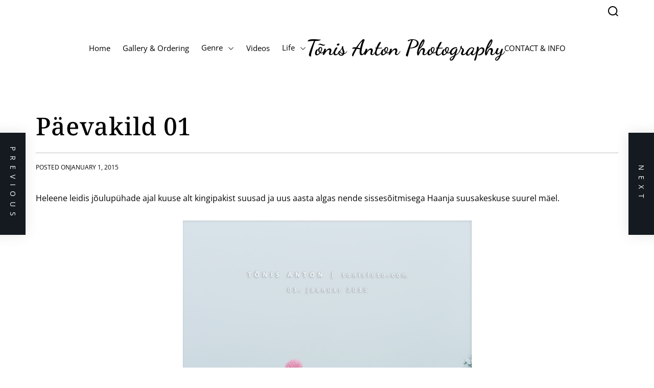

--- FILE ---
content_type: text/html; charset=UTF-8
request_url: https://blog.tonisfoto.com/2015/01/paevakild/
body_size: 15748
content:
<!doctype html>
<html lang="en-US">
<head>
    <meta charset="UTF-8">
    <meta name="viewport" content="width=device-width, initial-scale=1" />
    <link rel="profile" href="https://gmpg.org/xfn/11">

    <title>Päevakild 01 &#8211; Tõnis Anton Photography</title>
<meta name='robots' content='max-image-preview:large' />
<link rel='dns-prefetch' href='//platform-api.sharethis.com' />
<link rel='dns-prefetch' href='//netdna.bootstrapcdn.com' />
<link rel="alternate" type="application/rss+xml" title="Tõnis Anton Photography &raquo; Feed" href="https://blog.tonisfoto.com/feed/" />
<link rel="alternate" type="application/rss+xml" title="Tõnis Anton Photography &raquo; Comments Feed" href="https://blog.tonisfoto.com/comments/feed/" />
<link rel="alternate" title="oEmbed (JSON)" type="application/json+oembed" href="https://blog.tonisfoto.com/wp-json/oembed/1.0/embed?url=https%3A%2F%2Fblog.tonisfoto.com%2F2015%2F01%2Fpaevakild%2F" />
<link rel="alternate" title="oEmbed (XML)" type="text/xml+oembed" href="https://blog.tonisfoto.com/wp-json/oembed/1.0/embed?url=https%3A%2F%2Fblog.tonisfoto.com%2F2015%2F01%2Fpaevakild%2F&#038;format=xml" />
<style id='wp-img-auto-sizes-contain-inline-css'>
img:is([sizes=auto i],[sizes^="auto," i]){contain-intrinsic-size:3000px 1500px}
/*# sourceURL=wp-img-auto-sizes-contain-inline-css */
</style>
<style id='wp-emoji-styles-inline-css'>

	img.wp-smiley, img.emoji {
		display: inline !important;
		border: none !important;
		box-shadow: none !important;
		height: 1em !important;
		width: 1em !important;
		margin: 0 0.07em !important;
		vertical-align: -0.1em !important;
		background: none !important;
		padding: 0 !important;
	}
/*# sourceURL=wp-emoji-styles-inline-css */
</style>
<style id='wp-block-library-inline-css'>
:root{--wp-block-synced-color:#7a00df;--wp-block-synced-color--rgb:122,0,223;--wp-bound-block-color:var(--wp-block-synced-color);--wp-editor-canvas-background:#ddd;--wp-admin-theme-color:#007cba;--wp-admin-theme-color--rgb:0,124,186;--wp-admin-theme-color-darker-10:#006ba1;--wp-admin-theme-color-darker-10--rgb:0,107,160.5;--wp-admin-theme-color-darker-20:#005a87;--wp-admin-theme-color-darker-20--rgb:0,90,135;--wp-admin-border-width-focus:2px}@media (min-resolution:192dpi){:root{--wp-admin-border-width-focus:1.5px}}.wp-element-button{cursor:pointer}:root .has-very-light-gray-background-color{background-color:#eee}:root .has-very-dark-gray-background-color{background-color:#313131}:root .has-very-light-gray-color{color:#eee}:root .has-very-dark-gray-color{color:#313131}:root .has-vivid-green-cyan-to-vivid-cyan-blue-gradient-background{background:linear-gradient(135deg,#00d084,#0693e3)}:root .has-purple-crush-gradient-background{background:linear-gradient(135deg,#34e2e4,#4721fb 50%,#ab1dfe)}:root .has-hazy-dawn-gradient-background{background:linear-gradient(135deg,#faaca8,#dad0ec)}:root .has-subdued-olive-gradient-background{background:linear-gradient(135deg,#fafae1,#67a671)}:root .has-atomic-cream-gradient-background{background:linear-gradient(135deg,#fdd79a,#004a59)}:root .has-nightshade-gradient-background{background:linear-gradient(135deg,#330968,#31cdcf)}:root .has-midnight-gradient-background{background:linear-gradient(135deg,#020381,#2874fc)}:root{--wp--preset--font-size--normal:16px;--wp--preset--font-size--huge:42px}.has-regular-font-size{font-size:1em}.has-larger-font-size{font-size:2.625em}.has-normal-font-size{font-size:var(--wp--preset--font-size--normal)}.has-huge-font-size{font-size:var(--wp--preset--font-size--huge)}.has-text-align-center{text-align:center}.has-text-align-left{text-align:left}.has-text-align-right{text-align:right}.has-fit-text{white-space:nowrap!important}#end-resizable-editor-section{display:none}.aligncenter{clear:both}.items-justified-left{justify-content:flex-start}.items-justified-center{justify-content:center}.items-justified-right{justify-content:flex-end}.items-justified-space-between{justify-content:space-between}.screen-reader-text{border:0;clip-path:inset(50%);height:1px;margin:-1px;overflow:hidden;padding:0;position:absolute;width:1px;word-wrap:normal!important}.screen-reader-text:focus{background-color:#ddd;clip-path:none;color:#444;display:block;font-size:1em;height:auto;left:5px;line-height:normal;padding:15px 23px 14px;text-decoration:none;top:5px;width:auto;z-index:100000}html :where(.has-border-color){border-style:solid}html :where([style*=border-top-color]){border-top-style:solid}html :where([style*=border-right-color]){border-right-style:solid}html :where([style*=border-bottom-color]){border-bottom-style:solid}html :where([style*=border-left-color]){border-left-style:solid}html :where([style*=border-width]){border-style:solid}html :where([style*=border-top-width]){border-top-style:solid}html :where([style*=border-right-width]){border-right-style:solid}html :where([style*=border-bottom-width]){border-bottom-style:solid}html :where([style*=border-left-width]){border-left-style:solid}html :where(img[class*=wp-image-]){height:auto;max-width:100%}:where(figure){margin:0 0 1em}html :where(.is-position-sticky){--wp-admin--admin-bar--position-offset:var(--wp-admin--admin-bar--height,0px)}@media screen and (max-width:600px){html :where(.is-position-sticky){--wp-admin--admin-bar--position-offset:0px}}

/*# sourceURL=wp-block-library-inline-css */
</style><style id='global-styles-inline-css'>
:root{--wp--preset--aspect-ratio--square: 1;--wp--preset--aspect-ratio--4-3: 4/3;--wp--preset--aspect-ratio--3-4: 3/4;--wp--preset--aspect-ratio--3-2: 3/2;--wp--preset--aspect-ratio--2-3: 2/3;--wp--preset--aspect-ratio--16-9: 16/9;--wp--preset--aspect-ratio--9-16: 9/16;--wp--preset--color--black: #000000;--wp--preset--color--cyan-bluish-gray: #abb8c3;--wp--preset--color--white: #ffffff;--wp--preset--color--pale-pink: #f78da7;--wp--preset--color--vivid-red: #cf2e2e;--wp--preset--color--luminous-vivid-orange: #ff6900;--wp--preset--color--luminous-vivid-amber: #fcb900;--wp--preset--color--light-green-cyan: #7bdcb5;--wp--preset--color--vivid-green-cyan: #00d084;--wp--preset--color--pale-cyan-blue: #8ed1fc;--wp--preset--color--vivid-cyan-blue: #0693e3;--wp--preset--color--vivid-purple: #9b51e0;--wp--preset--gradient--vivid-cyan-blue-to-vivid-purple: linear-gradient(135deg,rgb(6,147,227) 0%,rgb(155,81,224) 100%);--wp--preset--gradient--light-green-cyan-to-vivid-green-cyan: linear-gradient(135deg,rgb(122,220,180) 0%,rgb(0,208,130) 100%);--wp--preset--gradient--luminous-vivid-amber-to-luminous-vivid-orange: linear-gradient(135deg,rgb(252,185,0) 0%,rgb(255,105,0) 100%);--wp--preset--gradient--luminous-vivid-orange-to-vivid-red: linear-gradient(135deg,rgb(255,105,0) 0%,rgb(207,46,46) 100%);--wp--preset--gradient--very-light-gray-to-cyan-bluish-gray: linear-gradient(135deg,rgb(238,238,238) 0%,rgb(169,184,195) 100%);--wp--preset--gradient--cool-to-warm-spectrum: linear-gradient(135deg,rgb(74,234,220) 0%,rgb(151,120,209) 20%,rgb(207,42,186) 40%,rgb(238,44,130) 60%,rgb(251,105,98) 80%,rgb(254,248,76) 100%);--wp--preset--gradient--blush-light-purple: linear-gradient(135deg,rgb(255,206,236) 0%,rgb(152,150,240) 100%);--wp--preset--gradient--blush-bordeaux: linear-gradient(135deg,rgb(254,205,165) 0%,rgb(254,45,45) 50%,rgb(107,0,62) 100%);--wp--preset--gradient--luminous-dusk: linear-gradient(135deg,rgb(255,203,112) 0%,rgb(199,81,192) 50%,rgb(65,88,208) 100%);--wp--preset--gradient--pale-ocean: linear-gradient(135deg,rgb(255,245,203) 0%,rgb(182,227,212) 50%,rgb(51,167,181) 100%);--wp--preset--gradient--electric-grass: linear-gradient(135deg,rgb(202,248,128) 0%,rgb(113,206,126) 100%);--wp--preset--gradient--midnight: linear-gradient(135deg,rgb(2,3,129) 0%,rgb(40,116,252) 100%);--wp--preset--font-size--small: 13px;--wp--preset--font-size--medium: 20px;--wp--preset--font-size--large: 36px;--wp--preset--font-size--x-large: 42px;--wp--preset--spacing--20: 0.44rem;--wp--preset--spacing--30: 0.67rem;--wp--preset--spacing--40: 1rem;--wp--preset--spacing--50: 1.5rem;--wp--preset--spacing--60: 2.25rem;--wp--preset--spacing--70: 3.38rem;--wp--preset--spacing--80: 5.06rem;--wp--preset--shadow--natural: 6px 6px 9px rgba(0, 0, 0, 0.2);--wp--preset--shadow--deep: 12px 12px 50px rgba(0, 0, 0, 0.4);--wp--preset--shadow--sharp: 6px 6px 0px rgba(0, 0, 0, 0.2);--wp--preset--shadow--outlined: 6px 6px 0px -3px rgb(255, 255, 255), 6px 6px rgb(0, 0, 0);--wp--preset--shadow--crisp: 6px 6px 0px rgb(0, 0, 0);}:where(.is-layout-flex){gap: 0.5em;}:where(.is-layout-grid){gap: 0.5em;}body .is-layout-flex{display: flex;}.is-layout-flex{flex-wrap: wrap;align-items: center;}.is-layout-flex > :is(*, div){margin: 0;}body .is-layout-grid{display: grid;}.is-layout-grid > :is(*, div){margin: 0;}:where(.wp-block-columns.is-layout-flex){gap: 2em;}:where(.wp-block-columns.is-layout-grid){gap: 2em;}:where(.wp-block-post-template.is-layout-flex){gap: 1.25em;}:where(.wp-block-post-template.is-layout-grid){gap: 1.25em;}.has-black-color{color: var(--wp--preset--color--black) !important;}.has-cyan-bluish-gray-color{color: var(--wp--preset--color--cyan-bluish-gray) !important;}.has-white-color{color: var(--wp--preset--color--white) !important;}.has-pale-pink-color{color: var(--wp--preset--color--pale-pink) !important;}.has-vivid-red-color{color: var(--wp--preset--color--vivid-red) !important;}.has-luminous-vivid-orange-color{color: var(--wp--preset--color--luminous-vivid-orange) !important;}.has-luminous-vivid-amber-color{color: var(--wp--preset--color--luminous-vivid-amber) !important;}.has-light-green-cyan-color{color: var(--wp--preset--color--light-green-cyan) !important;}.has-vivid-green-cyan-color{color: var(--wp--preset--color--vivid-green-cyan) !important;}.has-pale-cyan-blue-color{color: var(--wp--preset--color--pale-cyan-blue) !important;}.has-vivid-cyan-blue-color{color: var(--wp--preset--color--vivid-cyan-blue) !important;}.has-vivid-purple-color{color: var(--wp--preset--color--vivid-purple) !important;}.has-black-background-color{background-color: var(--wp--preset--color--black) !important;}.has-cyan-bluish-gray-background-color{background-color: var(--wp--preset--color--cyan-bluish-gray) !important;}.has-white-background-color{background-color: var(--wp--preset--color--white) !important;}.has-pale-pink-background-color{background-color: var(--wp--preset--color--pale-pink) !important;}.has-vivid-red-background-color{background-color: var(--wp--preset--color--vivid-red) !important;}.has-luminous-vivid-orange-background-color{background-color: var(--wp--preset--color--luminous-vivid-orange) !important;}.has-luminous-vivid-amber-background-color{background-color: var(--wp--preset--color--luminous-vivid-amber) !important;}.has-light-green-cyan-background-color{background-color: var(--wp--preset--color--light-green-cyan) !important;}.has-vivid-green-cyan-background-color{background-color: var(--wp--preset--color--vivid-green-cyan) !important;}.has-pale-cyan-blue-background-color{background-color: var(--wp--preset--color--pale-cyan-blue) !important;}.has-vivid-cyan-blue-background-color{background-color: var(--wp--preset--color--vivid-cyan-blue) !important;}.has-vivid-purple-background-color{background-color: var(--wp--preset--color--vivid-purple) !important;}.has-black-border-color{border-color: var(--wp--preset--color--black) !important;}.has-cyan-bluish-gray-border-color{border-color: var(--wp--preset--color--cyan-bluish-gray) !important;}.has-white-border-color{border-color: var(--wp--preset--color--white) !important;}.has-pale-pink-border-color{border-color: var(--wp--preset--color--pale-pink) !important;}.has-vivid-red-border-color{border-color: var(--wp--preset--color--vivid-red) !important;}.has-luminous-vivid-orange-border-color{border-color: var(--wp--preset--color--luminous-vivid-orange) !important;}.has-luminous-vivid-amber-border-color{border-color: var(--wp--preset--color--luminous-vivid-amber) !important;}.has-light-green-cyan-border-color{border-color: var(--wp--preset--color--light-green-cyan) !important;}.has-vivid-green-cyan-border-color{border-color: var(--wp--preset--color--vivid-green-cyan) !important;}.has-pale-cyan-blue-border-color{border-color: var(--wp--preset--color--pale-cyan-blue) !important;}.has-vivid-cyan-blue-border-color{border-color: var(--wp--preset--color--vivid-cyan-blue) !important;}.has-vivid-purple-border-color{border-color: var(--wp--preset--color--vivid-purple) !important;}.has-vivid-cyan-blue-to-vivid-purple-gradient-background{background: var(--wp--preset--gradient--vivid-cyan-blue-to-vivid-purple) !important;}.has-light-green-cyan-to-vivid-green-cyan-gradient-background{background: var(--wp--preset--gradient--light-green-cyan-to-vivid-green-cyan) !important;}.has-luminous-vivid-amber-to-luminous-vivid-orange-gradient-background{background: var(--wp--preset--gradient--luminous-vivid-amber-to-luminous-vivid-orange) !important;}.has-luminous-vivid-orange-to-vivid-red-gradient-background{background: var(--wp--preset--gradient--luminous-vivid-orange-to-vivid-red) !important;}.has-very-light-gray-to-cyan-bluish-gray-gradient-background{background: var(--wp--preset--gradient--very-light-gray-to-cyan-bluish-gray) !important;}.has-cool-to-warm-spectrum-gradient-background{background: var(--wp--preset--gradient--cool-to-warm-spectrum) !important;}.has-blush-light-purple-gradient-background{background: var(--wp--preset--gradient--blush-light-purple) !important;}.has-blush-bordeaux-gradient-background{background: var(--wp--preset--gradient--blush-bordeaux) !important;}.has-luminous-dusk-gradient-background{background: var(--wp--preset--gradient--luminous-dusk) !important;}.has-pale-ocean-gradient-background{background: var(--wp--preset--gradient--pale-ocean) !important;}.has-electric-grass-gradient-background{background: var(--wp--preset--gradient--electric-grass) !important;}.has-midnight-gradient-background{background: var(--wp--preset--gradient--midnight) !important;}.has-small-font-size{font-size: var(--wp--preset--font-size--small) !important;}.has-medium-font-size{font-size: var(--wp--preset--font-size--medium) !important;}.has-large-font-size{font-size: var(--wp--preset--font-size--large) !important;}.has-x-large-font-size{font-size: var(--wp--preset--font-size--x-large) !important;}
/*# sourceURL=global-styles-inline-css */
</style>

<style id='classic-theme-styles-inline-css'>
/*! This file is auto-generated */
.wp-block-button__link{color:#fff;background-color:#32373c;border-radius:9999px;box-shadow:none;text-decoration:none;padding:calc(.667em + 2px) calc(1.333em + 2px);font-size:1.125em}.wp-block-file__button{background:#32373c;color:#fff;text-decoration:none}
/*# sourceURL=/wp-includes/css/classic-themes.min.css */
</style>
<link rel='stylesheet' id='contact-form-7-css' href='https://blog.tonisfoto.com/wp-content/plugins/contact-form-7/includes/css/styles.css?ver=6.1.4' media='all' />
<link rel='stylesheet' id='font-awesome-css' href='//netdna.bootstrapcdn.com/font-awesome/4.1.0/css/font-awesome.css' media='screen' />
<link rel='stylesheet' id='photographymax-google-fonts-css' href='https://blog.tonisfoto.com/wp-content/fonts/f8eea2a8ed733e0f78afe8803fe1ad9f.css?ver=1.0.0' media='all' />
<link rel='stylesheet' id='swiper-style-css' href='https://blog.tonisfoto.com/wp-content/themes/photographymax/assets/css/swiper-bundle.min.css?ver=1.0.0' media='all' />
<link rel='stylesheet' id='photographymax-style-css' href='https://blog.tonisfoto.com/wp-content/themes/photographymax/style.css?ver=1.0.0' media='all' />
<style id='photographymax-style-inline-css'>

        
                @media (min-width: 1000px){
        .site-title {
        font-size: 42px;
        }
        }
                            
        
        
        
        
        
        
        
/*# sourceURL=photographymax-style-inline-css */
</style>
<script src="https://ajax.googleapis.com/ajax/libs/prototype/1.7.1.0/prototype.js?ver=1.7.1" id="prototype-js"></script>
<script src="https://ajax.googleapis.com/ajax/libs/scriptaculous/1.9.0/scriptaculous.js?ver=1.9.0" id="scriptaculous-root-js"></script>
<script src="https://ajax.googleapis.com/ajax/libs/scriptaculous/1.9.0/effects.js?ver=1.9.0" id="scriptaculous-effects-js"></script>
<script src="https://blog.tonisfoto.com/wp-content/plugins/lightbox-2/lightbox-resize.js?ver=1.8" id="lightbox-js"></script>
<script src="https://blog.tonisfoto.com/wp-includes/js/jquery/jquery.min.js?ver=3.7.1" id="jquery-core-js"></script>
<script src="https://blog.tonisfoto.com/wp-includes/js/jquery/jquery-migrate.min.js?ver=3.4.1" id="jquery-migrate-js"></script>
<script src="//platform-api.sharethis.com/js/sharethis.js#source=googleanalytics-wordpress#product=ga&amp;property=5ef2eefe32ef500012dcd6e1" id="googleanalytics-platform-sharethis-js"></script>
<link rel="https://api.w.org/" href="https://blog.tonisfoto.com/wp-json/" /><link rel="alternate" title="JSON" type="application/json" href="https://blog.tonisfoto.com/wp-json/wp/v2/posts/10740" /><link rel="EditURI" type="application/rsd+xml" title="RSD" href="https://blog.tonisfoto.com/xmlrpc.php?rsd" />
<meta name="generator" content="WordPress 6.9" />
<link rel="canonical" href="https://blog.tonisfoto.com/2015/01/paevakild/" />
<link rel='shortlink' href='https://blog.tonisfoto.com/?p=10740' />

	<!-- begin lightbox scripts -->
	<script type="text/javascript">
    //<![CDATA[
    document.write('<link rel="stylesheet" href="https://blog.tonisfoto.com/wp-content/plugins/lightbox-2/Themes/Black/lightbox.css" type="text/css" media="screen" />');
    //]]>
    </script>
	<!-- end lightbox scripts -->

<style>
.scroll-back-to-top-wrapper {
    position: fixed;
	opacity: 0;
	visibility: hidden;
	overflow: hidden;
	text-align: center;
	z-index: 99999999;
    background-color: #a0a0a0;
	color: #ffffff;
	width: 50px;
	height: 48px;
	line-height: 48px;
	top: 50px;
	right: 30px;
	padding-top: 2px;
	border-top-left-radius: 10px;
	border-top-right-radius: 10px;
	border-bottom-right-radius: 10px;
	border-bottom-left-radius: 10px;
	-webkit-transition: all 0.2s ease-in-out;
	-moz-transition: all 0.2s ease-in-out;
	-ms-transition: all 0.2s ease-in-out;
	-o-transition: all 0.2s ease-in-out;
	transition: all 0.2s ease-in-out;
}
.scroll-back-to-top-wrapper:hover {
	background-color: #6e9e71;
  color: #ffffff;
}
.scroll-back-to-top-wrapper.show {
    visibility:visible;
    cursor:pointer;
	opacity: 0.7;
}
.scroll-back-to-top-wrapper i.fa {
	line-height: inherit;
}
.scroll-back-to-top-wrapper .fa-lg {
	vertical-align: 0;
}
</style><script>
(function() {
	(function (i, s, o, g, r, a, m) {
		i['GoogleAnalyticsObject'] = r;
		i[r] = i[r] || function () {
				(i[r].q = i[r].q || []).push(arguments)
			}, i[r].l = 1 * new Date();
		a = s.createElement(o),
			m = s.getElementsByTagName(o)[0];
		a.async = 1;
		a.src = g;
		m.parentNode.insertBefore(a, m)
	})(window, document, 'script', 'https://google-analytics.com/analytics.js', 'ga');

	ga('create', 'UA-20124398-2', 'auto');
			ga('send', 'pageview');
	})();
</script>
<link rel="icon" href="https://blog.tonisfoto.com/wp-content/uploads/2024/11/cropped-icons8-slr-camera-48-32x32.png" sizes="32x32" />
<link rel="icon" href="https://blog.tonisfoto.com/wp-content/uploads/2024/11/cropped-icons8-slr-camera-48-192x192.png" sizes="192x192" />
<link rel="apple-touch-icon" href="https://blog.tonisfoto.com/wp-content/uploads/2024/11/cropped-icons8-slr-camera-48-180x180.png" />
<meta name="msapplication-TileImage" content="https://blog.tonisfoto.com/wp-content/uploads/2024/11/cropped-icons8-slr-camera-48-270x270.png" />
		<style id="wp-custom-css">
			.alignnone {
  margin: 0px 0px 10px 0px;
}
		</style>
		</head>

<body class="wp-singular post-template-default single single-post postid-10740 single-format-standard wp-embed-responsive wp-theme-photographymax  photographymax-header_style_1 no-sidebar">



<div id="page" class="site">

        <div id="theme-preloader-initialize" class="theme-preloader">
        <div class="theme-preloader-spinner theme-preloader-spinner-2">
            <div class="theme-preloader-throbber"></div>
        </div>
    </div>
    
    
    <a class="skip-link screen-reader-text" href="#theme-main-area">Skip to content</a>

    <div class="site-content-area">

    
    

    <div class="theme-topbar">
  <div class="wrapper">
    <div class="topbar-content">
      
      <div class="topbar-content-right">
        
                    <button id="theme-toggle-search-button" class="theme-button theme-button-transparent theme-button-search" aria-expanded="false" aria-controls="theme-header-search">
                <span class="screen-reader-text">Search</span>
                <svg class="svg-icon" aria-hidden="true" role="img" focusable="false" xmlns="http://www.w3.org/2000/svg" width="23" height="23" viewBox="0 0 23 23"><path fill="currentColor" d="M38.710696,48.0601792 L43,52.3494831 L41.3494831,54 L37.0601792,49.710696 C35.2632422,51.1481185 32.9839107,52.0076499 30.5038249,52.0076499 C24.7027226,52.0076499 20,47.3049272 20,41.5038249 C20,35.7027226 24.7027226,31 30.5038249,31 C36.3049272,31 41.0076499,35.7027226 41.0076499,41.5038249 C41.0076499,43.9839107 40.1481185,46.2632422 38.710696,48.0601792 Z M36.3875844,47.1716785 C37.8030221,45.7026647 38.6734666,43.7048964 38.6734666,41.5038249 C38.6734666,36.9918565 35.0157934,33.3341833 30.5038249,33.3341833 C25.9918565,33.3341833 22.3341833,36.9918565 22.3341833,41.5038249 C22.3341833,46.0157934 25.9918565,49.6734666 30.5038249,49.6734666 C32.7048964,49.6734666 34.7026647,48.8030221 36.1716785,47.3875844 C36.2023931,47.347638 36.2360451,47.3092237 36.2726343,47.2726343 C36.3092237,47.2360451 36.347638,47.2023931 36.3875844,47.1716785 Z" transform="translate(-20 -31)" /></svg>            </button>
              </div>
    </div>
  </div>
</div><header id="masthead" class="site-header theme-site-header header-has-height-none "  role="banner">
    <div class="masthead-main-navigation has-sticky-header">
    <div class="wrapper">
        <div class="site-header-wrapper">
            <div class="site-header-left">
              <div id="site-navigation" class="main-navigation theme-primary-menu">
                                        <nav class="primary-menu-wrapper" aria-label="Primary">
                          <ul class="primary-menu reset-list-style">
                              <li id="menu-item-22408" class="menu-item menu-item-type-custom menu-item-object-custom menu-item-22408"><a href="https://tonisfoto.com">Home</a></li>
<li id="menu-item-22409" class="menu-item menu-item-type-custom menu-item-object-custom menu-item-22409"><a href="https://galerii.tonisfoto.com">Gallery &#038; Ordering</a></li>
<li id="menu-item-22411" class="menu-item menu-item-type-taxonomy menu-item-object-category menu-item-has-children menu-item-22411"><a href="https://blog.tonisfoto.com/category/genre/">Genre<span class="icon"><svg class="svg-icon" aria-hidden="true" role="img" focusable="false" xmlns="http://www.w3.org/2000/svg" width="16" height="16" viewBox="0 0 16 16"><path fill="currentColor" d="M1.646 4.646a.5.5 0 0 1 .708 0L8 10.293l5.646-5.647a.5.5 0 0 1 .708.708l-6 6a.5.5 0 0 1-.708 0l-6-6a.5.5 0 0 1 0-.708z"></path></svg></span></a>
<ul class="sub-menu">
	<li id="menu-item-22412" class="menu-item menu-item-type-taxonomy menu-item-object-category menu-item-22412"><a href="https://blog.tonisfoto.com/category/genre/baby-art/">Baby</a></li>
	<li id="menu-item-22413" class="menu-item menu-item-type-taxonomy menu-item-object-category menu-item-22413"><a href="https://blog.tonisfoto.com/category/genre/boudoir-art/">Boudoir</a></li>
	<li id="menu-item-22414" class="menu-item menu-item-type-taxonomy menu-item-object-category menu-item-22414"><a href="https://blog.tonisfoto.com/category/genre/christening-art/">Christening</a></li>
	<li id="menu-item-22415" class="menu-item menu-item-type-taxonomy menu-item-object-category menu-item-22415"><a href="https://blog.tonisfoto.com/category/genre/cinemagraph-art/">Cinemagraph</a></li>
	<li id="menu-item-22416" class="menu-item menu-item-type-taxonomy menu-item-object-category menu-item-22416"><a href="https://blog.tonisfoto.com/category/genre/couple-art/">Couple</a></li>
	<li id="menu-item-22417" class="menu-item menu-item-type-taxonomy menu-item-object-category menu-item-22417"><a href="https://blog.tonisfoto.com/category/genre/family-children-art/">Family &amp; Children</a></li>
	<li id="menu-item-22418" class="menu-item menu-item-type-taxonomy menu-item-object-category menu-item-22418"><a href="https://blog.tonisfoto.com/category/genre/gear-accessories-art/">Gear &amp; Accessories</a></li>
	<li id="menu-item-22419" class="menu-item menu-item-type-taxonomy menu-item-object-category menu-item-22419"><a href="https://blog.tonisfoto.com/category/genre/hdr-art/">HDR</a></li>
	<li id="menu-item-22420" class="menu-item menu-item-type-taxonomy menu-item-object-category menu-item-22420"><a href="https://blog.tonisfoto.com/category/genre/portrait-art/">Portrait</a></li>
	<li id="menu-item-22421" class="menu-item menu-item-type-taxonomy menu-item-object-category menu-item-22421"><a href="https://blog.tonisfoto.com/category/genre/wedding-art/">Wedding</a></li>
	<li id="menu-item-22422" class="menu-item menu-item-type-taxonomy menu-item-object-category menu-item-22422"><a href="https://blog.tonisfoto.com/category/genre/workshop-art/">Workshop</a></li>
</ul>
</li>
<li id="menu-item-22560" class="menu-item menu-item-type-taxonomy menu-item-object-category menu-item-22560"><a href="https://blog.tonisfoto.com/category/video-art/">Videos</a></li>
<li id="menu-item-22428" class="menu-item menu-item-type-custom menu-item-object-custom menu-item-has-children menu-item-22428"><a href="#">Life<span class="icon"><svg class="svg-icon" aria-hidden="true" role="img" focusable="false" xmlns="http://www.w3.org/2000/svg" width="16" height="16" viewBox="0 0 16 16"><path fill="currentColor" d="M1.646 4.646a.5.5 0 0 1 .708 0L8 10.293l5.646-5.647a.5.5 0 0 1 .708.708l-6 6a.5.5 0 0 1-.708 0l-6-6a.5.5 0 0 1 0-.708z"></path></svg></span></a>
<ul class="sub-menu">
	<li id="menu-item-22429" class="menu-item menu-item-type-custom menu-item-object-custom menu-item-22429"><a href="https://mannisalu.tonisfoto.com/">Männisalu</a></li>
	<li id="menu-item-22430" class="menu-item menu-item-type-custom menu-item-object-custom menu-item-22430"><a href="https://pood.tonisfoto.com/">e-pood</a></li>
</ul>
</li>
                          </ul>
                      </nav><!-- .primary-menu-wrapper -->
                                    </div><!-- .main-navigation -->
            </div>
              
              <div class="site-header-center text-center">
                <div class="site-branding">
                <div class="site-title">
            <a href="https://blog.tonisfoto.com/" rel="home">Tõnis Anton Photography</a>
        </div>
        </div><!-- .site-branding -->              </div>
              
              <div class="site-header-right">
                
                <div id="site-navigation-right" class="theme-primary-menu theme-primary-right-menu">
                                            <nav class="primary-menu-wrapper" aria-label="Primary">
                            <ul class="primary-menu reset-list-style">
                              <li class="page_item page-item-2494"><a href="https://blog.tonisfoto.com/contactform/">CONTACT &#038; INFO</a></li>
                              </ul>
                          </nav><!-- .primary-menu-wrapper -->
                                    </div>

                
                <button id="theme-toggle-offcanvas-button" class="hide-on-desktop hide-small-desktop theme-button theme-button-transparent theme-button-offcanvas" aria-expanded="false" aria-controls="theme-offcanvas-navigation">
                    <span class="screen-reader-text">Menu</span>
                    <span class="toggle-icon"><svg class="svg-icon" aria-hidden="true" role="img" focusable="false" xmlns="http://www.w3.org/2000/svg" width="20" height="20" viewBox="0 0 20 20"><path fill="currentColor" d="M1 3v2h18V3zm0 8h18V9H1zm0 6h18v-2H1z" /></svg></span>
                </button>
            </div>
        </div>
    </div>
</div></header><!-- #masthead -->

    <div id="theme-main-area" class="main-page-wrapper">
    
        <div class="single-featured-banner ">
        <div class="featured-banner-media featured-banner-video">
                            <div class="theme-entry-image">
                    <figure class="featured-media featured-media-large">
                                                    <img width="581" height="800" src="https://blog.tonisfoto.com/wp-content/uploads/2015/01/930A5589.jpg" class="featured-banner-image wp-post-image" alt="Päevakild 01" decoding="async" srcset="https://blog.tonisfoto.com/wp-content/uploads/2015/01/930A5589.jpg 581w, https://blog.tonisfoto.com/wp-content/uploads/2015/01/930A5589-218x300.jpg 218w" sizes="(max-width: 581px) 100vw, 581px" />                                            </figure>
                </div>
                    </div>


        <div class="featured-banner-content">
            <div class="wrapper">

                <header class="entry-header">
                    <h1 class="entry-title entry-title-large">Päevakild 01</h1>                        <div class="entry-meta">
                            
                            
                                                            <span class="entry-meta-item entry-posted-on">Posted on <a href="https://blog.tonisfoto.com/2015/01/paevakild/" rel="bookmark"><time class="entry-date published" datetime="2015-01-01T23:24:38+02:00">January 1, 2015</time><time class="updated" datetime="2024-11-05T22:49:21+02:00">November 5, 2024</time></a></span>                             
                                                     </div><!-- .entry-meta -->
                                    </header><!-- .entry-header -->
            </div>
        </div>
    </div>

    <main id="site-content" role="main">
        <div class="wrapper">
            <div id="primary" class="content-area theme-sticky-component">

                
<article id="post-10740" class="post-10740 post type-post status-publish format-standard has-post-thumbnail hentry category-photos tag-paevakild tag-winter">
			<div class="entry-content">
		<p>Heleene leidis jõulupühade ajal kuuse alt kingipakist suusad ja uus aasta algas nende sissesõitmisega Haanja suusakeskuse suurel mäel.</p>
<p style="text-align: center;"><a href="https://blog.tonisfoto.com/wp-content/uploads/2015/01/930A5589.jpg" rel="lightbox[10740]"><img decoding="async" class="alignnone size-full wp-image-10741" src="https://blog.tonisfoto.com/wp-content/uploads/2015/01/930A5589.jpg" alt="930A5589" width="581" height="800" srcset="https://blog.tonisfoto.com/wp-content/uploads/2015/01/930A5589.jpg 581w, https://blog.tonisfoto.com/wp-content/uploads/2015/01/930A5589-218x300.jpg 218w" sizes="(max-width: 581px) 100vw, 581px" /></a></p>
	</div><!-- .entry-content -->
    		<footer class="entry-footer">
			<span class="tags-links">Tagged <a href="https://blog.tonisfoto.com/tag/paevakild/" rel="tag">päevakild</a>, <a href="https://blog.tonisfoto.com/tag/winter/" rel="tag">winter</a></span>		</footer><!-- .entry-footer -->
	</article><!-- #post-10740 -->

	<nav class="navigation post-navigation" aria-label="Posts">
		<h2 class="screen-reader-text">Post navigation</h2>
		<div class="nav-links"><div class="nav-previous"><a href="https://blog.tonisfoto.com/2015/01/happy-new-year-head-uut-aastat/" rel="prev"><span class="nav-subtitle">Previous:</span> <span class="nav-title">Happy New Year! | Head uut aastat!</span></a></div><div class="nav-next"><a href="https://blog.tonisfoto.com/2015/01/paevakild-02/" rel="next"><span class="nav-subtitle">Next:</span> <span class="nav-title">Päevakild 02</span></a></div></div>
	</nav>
            </div><!-- #primary -->
                    </div>
    </main>


    <!--sticky-article-navigation starts-->

                <div class="floating-post-navigation floating-navigation-prev">
                                            <img width="640" height="905" src="https://blog.tonisfoto.com/wp-content/uploads/2015/01/930A5548.jpg" class="attachment-medium_large size-medium_large wp-post-image" alt="" loading="lazy" />                                        <a href="https://blog.tonisfoto.com/2015/01/happy-new-year-head-uut-aastat/">
                        <span class="floating-navigation-label">Previous</span>
                        <span class="floating-navigation-title">Happy New Year! | Head uut aastat!</span>
                    </a>
                </div>

            
                <div class="floating-post-navigation floating-navigation-next">
                                            <img width="572" height="851" src="https://blog.tonisfoto.com/wp-content/uploads/2015/01/930A5613.jpg" class="attachment-medium_large size-medium_large wp-post-image" alt="" loading="lazy" />                                        <a href="https://blog.tonisfoto.com/2015/01/paevakild-02/">
                        <span class="floating-navigation-label">Next</span>
                        <span class="floating-navigation-title">Päevakild 02</span>
                    </a>
                </div>

                    <!--sticky-article-navigation ends-->

<section class="site-section site-recommendation-section">
    <div class="wrapper">
        <header class="section-header site-section-header">
            <h2 class="site-section-title">
                You May Also Like:            </h2>
        </header>
    </div>
    <div class="wrapper">
        <div class="column-row">
                                <div class="column column-md-4 column-sm-6 column-xs-12 mb-30 column-3">
                        <article id="post-22210" class="theme-article-post theme-recommended-post post-22210 post type-post status-publish format-standard has-post-thumbnail hentry category-photos category-wedding-art tag-pulmafotograaf tag-seedri-talu">
                                                            <div class="theme-entry-image image-overlay">
                                    <figure class="featured-media">
                                        <a href="https://blog.tonisfoto.com/2021/07/kristi-tarmo/">
                                            <img width="640" height="427" src="https://blog.tonisfoto.com/wp-content/uploads/2021/07/KT_0250-768x512.jpg" class="attachment-medium_large size-medium_large wp-post-image" alt="Kristi ♡ Tarmo" decoding="async" loading="lazy" srcset="https://blog.tonisfoto.com/wp-content/uploads/2021/07/KT_0250-768x512.jpg 768w, https://blog.tonisfoto.com/wp-content/uploads/2021/07/KT_0250-300x200.jpg 300w, https://blog.tonisfoto.com/wp-content/uploads/2021/07/KT_0250.jpg 960w" sizes="auto, (max-width: 640px) 100vw, 640px" />                                        </a>
                                    </figure>
                                </div>
                                                                                        <div class="entry-categories mb-10">
                                    <a href="https://blog.tonisfoto.com/category/photos/" rel="category tag">Photos</a> <a href="https://blog.tonisfoto.com/category/genre/wedding-art/" rel="category tag">Wedding</a>                                </div>
                                                        <h3 class="entry-title entry-title-medium m-0"><a href="https://blog.tonisfoto.com/2021/07/kristi-tarmo/" rel="bookmark">Kristi ♡ Tarmo</a></h3>                                                            <div class="theme-article-excerpt">
                                  <p>
                                    Wedding photographer | Pulmafotograaf: Tõnis Anton Tonis Anton Photography | www.tonisfoto.com Venue | Peopaik: Seedri Puhketalu                                  </p>
                                </div>
                                                        <div class="entry-meta">
                                <span class="entry-meta-item entry-posted-on"><a href="https://blog.tonisfoto.com/2021/07/kristi-tarmo/" rel="bookmark"><time class="entry-date published" datetime="2021-07-18T07:37:46+03:00">July 18, 2021</time><time class="updated" datetime="2021-07-18T11:10:55+03:00">July 18, 2021</time></a></span>                                                                                            </div>
                        </article>
                    </div>
                                    <div class="column column-md-4 column-sm-6 column-xs-12 mb-30 column-3">
                        <article id="post-22022" class="theme-article-post theme-recommended-post post-22022 post type-post status-publish format-standard has-post-thumbnail hentry category-photos category-wedding-art tag-mooste-folgikoda tag-polva tag-pulmafotograaf">
                                                            <div class="theme-entry-image image-overlay">
                                    <figure class="featured-media">
                                        <a href="https://blog.tonisfoto.com/2020/08/merli-marius/">
                                            <img width="640" height="427" src="https://blog.tonisfoto.com/wp-content/uploads/2020/08/Pulmafotograaf_Tonis_Anton_MM_104-768x512.jpg" class="attachment-medium_large size-medium_large wp-post-image" alt="Merli ♡ Marius" decoding="async" loading="lazy" srcset="https://blog.tonisfoto.com/wp-content/uploads/2020/08/Pulmafotograaf_Tonis_Anton_MM_104-768x512.jpg 768w, https://blog.tonisfoto.com/wp-content/uploads/2020/08/Pulmafotograaf_Tonis_Anton_MM_104-300x200.jpg 300w, https://blog.tonisfoto.com/wp-content/uploads/2020/08/Pulmafotograaf_Tonis_Anton_MM_104.jpg 960w" sizes="auto, (max-width: 640px) 100vw, 640px" />                                        </a>
                                    </figure>
                                </div>
                                                                                        <div class="entry-categories mb-10">
                                    <a href="https://blog.tonisfoto.com/category/photos/" rel="category tag">Photos</a> <a href="https://blog.tonisfoto.com/category/genre/wedding-art/" rel="category tag">Wedding</a>                                </div>
                                                        <h3 class="entry-title entry-title-medium m-0"><a href="https://blog.tonisfoto.com/2020/08/merli-marius/" rel="bookmark">Merli ♡ Marius</a></h3>                                                            <div class="theme-article-excerpt">
                                  <p>
                                    Wedding photographer | Pulmafotograaf: Tõnis Anton Tonis Anton Photography | www.tonisfoto.com Venue | Peopaik: Mooste Folgikoda                                  </p>
                                </div>
                                                        <div class="entry-meta">
                                <span class="entry-meta-item entry-posted-on"><a href="https://blog.tonisfoto.com/2020/08/merli-marius/" rel="bookmark"><time class="entry-date published" datetime="2020-08-18T21:15:19+03:00">August 18, 2020</time><time class="updated" datetime="2020-09-02T09:47:57+03:00">September 2, 2020</time></a></span>                                                                                            </div>
                        </article>
                    </div>
                                    <div class="column column-md-4 column-sm-6 column-xs-12 mb-30 column-3">
                        <article id="post-21941" class="theme-article-post theme-recommended-post post-21941 post type-post status-publish format-standard has-post-thumbnail hentry category-photos tag-efu tag-flute">
                                                            <div class="theme-entry-image image-overlay">
                                    <figure class="featured-media">
                                        <a href="https://blog.tonisfoto.com/2020/08/efu-kontsert-rouge-kirikus/">
                                            <img width="640" height="427" src="https://blog.tonisfoto.com/wp-content/uploads/2020/08/EFY20-1_001-768x512.jpg" class="attachment-medium_large size-medium_large wp-post-image" alt="EFÜ kontsert Rõuge kirikus" decoding="async" loading="lazy" srcset="https://blog.tonisfoto.com/wp-content/uploads/2020/08/EFY20-1_001-768x512.jpg 768w, https://blog.tonisfoto.com/wp-content/uploads/2020/08/EFY20-1_001-300x200.jpg 300w, https://blog.tonisfoto.com/wp-content/uploads/2020/08/EFY20-1_001.jpg 960w" sizes="auto, (max-width: 640px) 100vw, 640px" />                                        </a>
                                    </figure>
                                </div>
                                                                                        <div class="entry-categories mb-10">
                                    <a href="https://blog.tonisfoto.com/category/photos/" rel="category tag">Photos</a>                                </div>
                                                        <h3 class="entry-title entry-title-medium m-0"><a href="https://blog.tonisfoto.com/2020/08/efu-kontsert-rouge-kirikus/" rel="bookmark">EFÜ kontsert Rõuge kirikus</a></h3>                                                            <div class="theme-article-excerpt">
                                  <p>
                                                                      </p>
                                </div>
                                                        <div class="entry-meta">
                                <span class="entry-meta-item entry-posted-on"><a href="https://blog.tonisfoto.com/2020/08/efu-kontsert-rouge-kirikus/" rel="bookmark"><time class="entry-date published" datetime="2020-08-08T23:05:35+03:00">August 8, 2020</time><time class="updated" datetime="2021-04-15T09:00:26+03:00">April 15, 2021</time></a></span>                                                                                            </div>
                        </article>
                    </div>
                                    <div class="column column-md-4 column-sm-6 column-xs-12 mb-30 column-3">
                        <article id="post-21791" class="theme-article-post theme-recommended-post post-21791 post type-post status-publish format-standard has-post-thumbnail hentry category-photos category-wedding-art">
                                                            <div class="theme-entry-image image-overlay">
                                    <figure class="featured-media">
                                        <a href="https://blog.tonisfoto.com/2019/09/mario-ashley/">
                                            <img width="640" height="427" src="https://blog.tonisfoto.com/wp-content/uploads/2019/09/Tonis_Anton_Photography_MA_001-768x512.jpg" class="attachment-medium_large size-medium_large wp-post-image" alt="Mario ♡ Ashley" decoding="async" loading="lazy" srcset="https://blog.tonisfoto.com/wp-content/uploads/2019/09/Tonis_Anton_Photography_MA_001-768x512.jpg 768w, https://blog.tonisfoto.com/wp-content/uploads/2019/09/Tonis_Anton_Photography_MA_001-300x200.jpg 300w, https://blog.tonisfoto.com/wp-content/uploads/2019/09/Tonis_Anton_Photography_MA_001.jpg 960w" sizes="auto, (max-width: 640px) 100vw, 640px" />                                        </a>
                                    </figure>
                                </div>
                                                                                        <div class="entry-categories mb-10">
                                    <a href="https://blog.tonisfoto.com/category/photos/" rel="category tag">Photos</a> <a href="https://blog.tonisfoto.com/category/genre/wedding-art/" rel="category tag">Wedding</a>                                </div>
                                                        <h3 class="entry-title entry-title-medium m-0"><a href="https://blog.tonisfoto.com/2019/09/mario-ashley/" rel="bookmark">Mario ♡ Ashley</a></h3>                                                            <div class="theme-article-excerpt">
                                  <p>
                                    Mario ja Ashley pulmapäeval sadas vihma nagu oavarrest ja kuigi ilm oli lisaks ka üsna külm, olid pulmaliste südamed soojad...                                  </p>
                                </div>
                                                        <div class="entry-meta">
                                <span class="entry-meta-item entry-posted-on"><a href="https://blog.tonisfoto.com/2019/09/mario-ashley/" rel="bookmark"><time class="entry-date published" datetime="2019-09-21T11:35:09+03:00">September 21, 2019</time><time class="updated" datetime="2020-04-14T01:07:42+03:00">April 14, 2020</time></a></span>                                                                                            </div>
                        </article>
                    </div>
                                    <div class="column column-md-4 column-sm-6 column-xs-12 mb-30 column-3">
                        <article id="post-21768" class="theme-article-post theme-recommended-post post-21768 post type-post status-publish format-standard has-post-thumbnail hentry category-family-children-art category-photos tag-aktus tag-eller tag-heino-elleri-muusikakool">
                                                            <div class="theme-entry-image image-overlay">
                                    <figure class="featured-media">
                                        <a href="https://blog.tonisfoto.com/2019/09/heleene-laks-elleri-muusikakooli/">
                                            <img width="640" height="427" src="https://blog.tonisfoto.com/wp-content/uploads/2019/09/Tonis_Anton_Photography_HEMK_13-768x512.jpg" class="attachment-medium_large size-medium_large wp-post-image" alt="Heleene läks Elleri Muusikakooli" decoding="async" loading="lazy" srcset="https://blog.tonisfoto.com/wp-content/uploads/2019/09/Tonis_Anton_Photography_HEMK_13-768x512.jpg 768w, https://blog.tonisfoto.com/wp-content/uploads/2019/09/Tonis_Anton_Photography_HEMK_13-300x200.jpg 300w, https://blog.tonisfoto.com/wp-content/uploads/2019/09/Tonis_Anton_Photography_HEMK_13.jpg 960w" sizes="auto, (max-width: 640px) 100vw, 640px" />                                        </a>
                                    </figure>
                                </div>
                                                                                        <div class="entry-categories mb-10">
                                    <a href="https://blog.tonisfoto.com/category/genre/family-children-art/" rel="category tag">Family &amp; Children</a> <a href="https://blog.tonisfoto.com/category/photos/" rel="category tag">Photos</a>                                </div>
                                                        <h3 class="entry-title entry-title-medium m-0"><a href="https://blog.tonisfoto.com/2019/09/heleene-laks-elleri-muusikakooli/" rel="bookmark">Heleene läks Elleri Muusikakooli</a></h3>                                                            <div class="theme-article-excerpt">
                                  <p>
                                    Mõned asjad siin elus lihtsalt juhtuvad. Paratamatusest, juhuste läbi, ise väga soovides ning tahtes, kõvasti töötades või hoopis koputab õnn...                                  </p>
                                </div>
                                                        <div class="entry-meta">
                                <span class="entry-meta-item entry-posted-on"><a href="https://blog.tonisfoto.com/2019/09/heleene-laks-elleri-muusikakooli/" rel="bookmark"><time class="entry-date published updated" datetime="2019-09-15T18:05:03+03:00">September 15, 2019</time></a></span>                                                                                            </div>
                        </article>
                    </div>
                                    <div class="column column-md-4 column-sm-6 column-xs-12 mb-30 column-3">
                        <article id="post-21336" class="theme-article-post theme-recommended-post post-21336 post type-post status-publish format-standard has-post-thumbnail hentry category-cinemagraph-art category-family-children-art category-photos tag-autumn tag-child tag-cinemagraph tag-lastefotograaf tag-leaf">
                                                            <div class="theme-entry-image image-overlay">
                                    <figure class="featured-media">
                                        <a href="https://blog.tonisfoto.com/2019/09/leaves-they-are-falling/">
                                            <img width="640" height="427" src="https://blog.tonisfoto.com/wp-content/uploads/2018/11/Kerttu_gif-768x512.gif" class="attachment-medium_large size-medium_large wp-post-image" alt="Leaves they are falling" decoding="async" loading="lazy" srcset="https://blog.tonisfoto.com/wp-content/uploads/2018/11/Kerttu_gif-768x512.gif 768w, https://blog.tonisfoto.com/wp-content/uploads/2018/11/Kerttu_gif-300x200.gif 300w" sizes="auto, (max-width: 640px) 100vw, 640px" />                                        </a>
                                    </figure>
                                </div>
                                                                                        <div class="entry-categories mb-10">
                                    <a href="https://blog.tonisfoto.com/category/genre/cinemagraph-art/" rel="category tag">Cinemagraph</a> <a href="https://blog.tonisfoto.com/category/genre/family-children-art/" rel="category tag">Family &amp; Children</a> <a href="https://blog.tonisfoto.com/category/photos/" rel="category tag">Photos</a>                                </div>
                                                        <h3 class="entry-title entry-title-medium m-0"><a href="https://blog.tonisfoto.com/2019/09/leaves-they-are-falling/" rel="bookmark">Leaves they are falling</a></h3>                                                            <div class="theme-article-excerpt">
                                  <p>
                                                                      </p>
                                </div>
                                                        <div class="entry-meta">
                                <span class="entry-meta-item entry-posted-on"><a href="https://blog.tonisfoto.com/2019/09/leaves-they-are-falling/" rel="bookmark"><time class="entry-date published updated" datetime="2019-09-14T11:17:59+03:00">September 14, 2019</time></a></span>                                                                                            </div>
                        </article>
                    </div>
                                    <div class="column column-md-4 column-sm-6 column-xs-12 mb-30 column-3">
                        <article id="post-21681" class="theme-article-post theme-recommended-post post-21681 post type-post status-publish format-standard has-post-thumbnail hentry category-photos tag-church tag-concert tag-flute tag-rouge">
                                                            <div class="theme-entry-image image-overlay">
                                    <figure class="featured-media">
                                        <a href="https://blog.tonisfoto.com/2019/08/efy-kontsert-rouge-kirikus/">
                                            <img width="640" height="427" src="https://blog.tonisfoto.com/wp-content/uploads/2019/08/EFÜ19RK_053-768x512.jpg" class="attachment-medium_large size-medium_large wp-post-image" alt="Eesti Flöödiühingu Suveakadeemia kontsert Rõuge Kirikus" decoding="async" loading="lazy" srcset="https://blog.tonisfoto.com/wp-content/uploads/2019/08/EFÜ19RK_053-768x512.jpg 768w, https://blog.tonisfoto.com/wp-content/uploads/2019/08/EFÜ19RK_053-300x200.jpg 300w, https://blog.tonisfoto.com/wp-content/uploads/2019/08/EFÜ19RK_053.jpg 960w" sizes="auto, (max-width: 640px) 100vw, 640px" />                                        </a>
                                    </figure>
                                </div>
                                                                                        <div class="entry-categories mb-10">
                                    <a href="https://blog.tonisfoto.com/category/photos/" rel="category tag">Photos</a>                                </div>
                                                        <h3 class="entry-title entry-title-medium m-0"><a href="https://blog.tonisfoto.com/2019/08/efy-kontsert-rouge-kirikus/" rel="bookmark">Eesti Flöödiühingu Suveakadeemia kontsert Rõuge Kirikus</a></h3>                                                            <div class="theme-article-excerpt">
                                  <p>
                                    EFÜ Suveakadeemia lõppkontsert Rõuge kirikus pakkus kuulajale laia valikut kaunist flöödimuusikat nii õpilaste esituses kui ka absoluutset meistriklassi õpetajatelt. ♫...                                  </p>
                                </div>
                                                        <div class="entry-meta">
                                <span class="entry-meta-item entry-posted-on"><a href="https://blog.tonisfoto.com/2019/08/efy-kontsert-rouge-kirikus/" rel="bookmark"><time class="entry-date published" datetime="2019-08-06T09:56:28+03:00">August 6, 2019</time><time class="updated" datetime="2019-08-08T21:04:23+03:00">August 8, 2019</time></a></span>                                                                                            </div>
                        </article>
                    </div>
                                    <div class="column column-md-4 column-sm-6 column-xs-12 mb-30 column-3">
                        <article id="post-21471" class="theme-article-post theme-recommended-post post-21471 post type-post status-publish format-standard has-post-thumbnail hentry category-family-children-art category-photos tag-bw">
                                                            <div class="theme-entry-image image-overlay">
                                    <figure class="featured-media">
                                        <a href="https://blog.tonisfoto.com/2019/08/lembehetk/">
                                            <img width="640" height="427" src="https://blog.tonisfoto.com/wp-content/uploads/2019/02/930A5242-768x512.jpg" class="attachment-medium_large size-medium_large wp-post-image" alt="Lembehetk" decoding="async" loading="lazy" srcset="https://blog.tonisfoto.com/wp-content/uploads/2019/02/930A5242-768x512.jpg 768w, https://blog.tonisfoto.com/wp-content/uploads/2019/02/930A5242-300x200.jpg 300w, https://blog.tonisfoto.com/wp-content/uploads/2019/02/930A5242.jpg 960w" sizes="auto, (max-width: 640px) 100vw, 640px" />                                        </a>
                                    </figure>
                                </div>
                                                                                        <div class="entry-categories mb-10">
                                    <a href="https://blog.tonisfoto.com/category/genre/family-children-art/" rel="category tag">Family &amp; Children</a> <a href="https://blog.tonisfoto.com/category/photos/" rel="category tag">Photos</a>                                </div>
                                                        <h3 class="entry-title entry-title-medium m-0"><a href="https://blog.tonisfoto.com/2019/08/lembehetk/" rel="bookmark">Lembehetk</a></h3>                                                            <div class="theme-article-excerpt">
                                  <p>
                                                                      </p>
                                </div>
                                                        <div class="entry-meta">
                                <span class="entry-meta-item entry-posted-on"><a href="https://blog.tonisfoto.com/2019/08/lembehetk/" rel="bookmark"><time class="entry-date published" datetime="2019-08-05T19:28:49+03:00">August 5, 2019</time><time class="updated" datetime="2024-11-05T19:48:57+02:00">November 5, 2024</time></a></span>                                                                                            </div>
                        </article>
                    </div>
                        </div>
    </div>
</section>

<section class="site-section site-widgetarea site-widgetarea-full site-widgetarea-footer" role="complementary">
    <div id="fbw_id-2" class="widget widget_fbw_id"><div class="wrapper"><h3 class="widget-title">Facebook</h3><div class="fb_loader" style="text-align: center !important;"><img src="https://blog.tonisfoto.com/wp-content/plugins/facebook-pagelike-widget/loader.gif" alt="Loading..." /></div><div id="fb-root"></div>
            <div class="fb-page" 
                data-href="https://www.facebook.com/Tonis.Anton.Photography/" 
                data-width="300" 
                data-height="500" 
                data-small-header="false" 
                data-adapt-container-width="false" 
                data-hide-cover="false" 
                data-show-facepile="false" 
                data-tabs="timeline" 
                data-lazy="false"
                data-xfbml-parse-ignore="false">
            </div></div></div><div id="search-4" class="widget widget_search"><div class="wrapper"><h3 class="widget-title">Search</h3><form role="search" method="get" class="search-form-default" action="https://blog.tonisfoto.com/">
    <label>
        <input type="search" class="search-field-default" placeholder="Search videos, articles, and more" value="" name="s">
        <svg class="svg-icon" aria-hidden="true" role="img" focusable="false" xmlns="http://www.w3.org/2000/svg" width="23" height="23" viewBox="0 0 23 23"><path fill="currentColor" d="M38.710696,48.0601792 L43,52.3494831 L41.3494831,54 L37.0601792,49.710696 C35.2632422,51.1481185 32.9839107,52.0076499 30.5038249,52.0076499 C24.7027226,52.0076499 20,47.3049272 20,41.5038249 C20,35.7027226 24.7027226,31 30.5038249,31 C36.3049272,31 41.0076499,35.7027226 41.0076499,41.5038249 C41.0076499,43.9839107 40.1481185,46.2632422 38.710696,48.0601792 Z M36.3875844,47.1716785 C37.8030221,45.7026647 38.6734666,43.7048964 38.6734666,41.5038249 C38.6734666,36.9918565 35.0157934,33.3341833 30.5038249,33.3341833 C25.9918565,33.3341833 22.3341833,36.9918565 22.3341833,41.5038249 C22.3341833,46.0157934 25.9918565,49.6734666 30.5038249,49.6734666 C32.7048964,49.6734666 34.7026647,48.8030221 36.1716785,47.3875844 C36.2023931,47.347638 36.2360451,47.3092237 36.2726343,47.2726343 C36.3092237,47.2360451 36.347638,47.2023931 36.3875844,47.1716785 Z" transform="translate(-20 -31)" /></svg>    </label>
</form></div></div><div id="meta-3" class="widget widget_meta"><div class="wrapper"><h3 class="widget-title">Meta</h3>
		<ul>
						<li><a href="https://blog.tonisfoto.com/wp-login.php">Log in</a></li>
			<li><a href="https://blog.tonisfoto.com/feed/">Entries feed</a></li>
			<li><a href="https://blog.tonisfoto.com/comments/feed/">Comments feed</a></li>

			<li><a href="https://wordpress.org/">WordPress.org</a></li>
		</ul>

		</div></div></section>



</div>  <!-- main-page-wrapper -->
</div><!--site-content-area-->



<footer id="colophon" class="site-footer  "   >

        <div class="theme-footer-top">
        <div class="wrapper">
            <div class="column-row">
                                        <div class="column footer-widget-1 column-3 column-md-6 column-sm-12">
                            <div id="categories-3" class="widget photographymax-widget widget_categories"><div class="widget-content"><h3 class="widget-title">Show</h3>
			<ul>
					<li class="cat-item cat-item-268"><a href="https://blog.tonisfoto.com/category/genre/baby-art/">Baby</a> (8)
</li>
	<li class="cat-item cat-item-270"><a href="https://blog.tonisfoto.com/category/genre/boudoir-art/">Boudoir</a> (5)
</li>
	<li class="cat-item cat-item-275"><a href="https://blog.tonisfoto.com/category/genre/christening-art/">Christening</a> (11)
</li>
	<li class="cat-item cat-item-284"><a href="https://blog.tonisfoto.com/category/genre/cinemagraph-art/">Cinemagraph</a> (51)
</li>
	<li class="cat-item cat-item-274"><a href="https://blog.tonisfoto.com/category/genre/couple-art/">Couple</a> (11)
</li>
	<li class="cat-item cat-item-269"><a href="https://blog.tonisfoto.com/category/genre/family-children-art/">Family &amp; Children</a> (152)
</li>
	<li class="cat-item cat-item-285"><a href="https://blog.tonisfoto.com/category/genre/hdr-art/">HDR</a> (88)
</li>
	<li class="cat-item cat-item-3"><a href="https://blog.tonisfoto.com/category/articles/">Life is a Mystery</a> (26)
</li>
	<li class="cat-item cat-item-4"><a href="https://blog.tonisfoto.com/category/photos/">Photos</a> (1,110)
</li>
	<li class="cat-item cat-item-267"><a href="https://blog.tonisfoto.com/category/genre/portrait-art/">Portrait</a> (77)
</li>
	<li class="cat-item cat-item-283"><a href="https://blog.tonisfoto.com/category/quotes/">Quotes</a> (17)
</li>
	<li class="cat-item cat-item-324"><a href="https://blog.tonisfoto.com/category/video-art/">Videos</a> (30)
</li>
	<li class="cat-item cat-item-1"><a href="https://blog.tonisfoto.com/category/genre/wedding-art/">Wedding</a> (75)
</li>
	<li class="cat-item cat-item-281"><a href="https://blog.tonisfoto.com/category/genre/workshop-art/">Workshop</a> (10)
</li>
			</ul>

			</div></div>                        </div><!-- .footer-widget-1 -->
                                            <div class="column footer-widget-2 column-3 column-md-6 column-sm-12">
                            <div id="tag_cloud-3" class="widget photographymax-widget widget_tag_cloud"><div class="widget-content"><h3 class="widget-title">Tags</h3><div class="tagcloud"><a href="https://blog.tonisfoto.com/tag/architecture/" class="tag-cloud-link tag-link-181 tag-link-position-1" style="font-size: 15.9423076923pt;" aria-label="architecture (73 items)">architecture</a>
<a href="https://blog.tonisfoto.com/tag/autumn/" class="tag-cloud-link tag-link-10 tag-link-position-2" style="font-size: 14.3269230769pt;" aria-label="autumn (55 items)">autumn</a>
<a href="https://blog.tonisfoto.com/tag/bw/" class="tag-cloud-link tag-link-188 tag-link-position-3" style="font-size: 16.2115384615pt;" aria-label="b/w (77 items)">b/w</a>
<a href="https://blog.tonisfoto.com/tag/beach/" class="tag-cloud-link tag-link-208 tag-link-position-4" style="font-size: 8.80769230769pt;" aria-label="beach (21 items)">beach</a>
<a href="https://blog.tonisfoto.com/tag/children/" class="tag-cloud-link tag-link-224 tag-link-position-5" style="font-size: 22pt;" aria-label="children (207 items)">children</a>
<a href="https://blog.tonisfoto.com/tag/church/" class="tag-cloud-link tag-link-30 tag-link-position-6" style="font-size: 14.4615384615pt;" aria-label="church (57 items)">church</a>
<a href="https://blog.tonisfoto.com/tag/cinemagraph/" class="tag-cloud-link tag-link-251 tag-link-position-7" style="font-size: 13.9230769231pt;" aria-label="cinemagraph (52 items)">cinemagraph</a>
<a href="https://blog.tonisfoto.com/tag/close-up/" class="tag-cloud-link tag-link-32 tag-link-position-8" style="font-size: 21.7307692308pt;" aria-label="close-up (198 items)">close-up</a>
<a href="https://blog.tonisfoto.com/tag/conceptual/" class="tag-cloud-link tag-link-36 tag-link-position-9" style="font-size: 8.53846153846pt;" aria-label="conceptual (20 items)">conceptual</a>
<a href="https://blog.tonisfoto.com/tag/family/" class="tag-cloud-link tag-link-383 tag-link-position-10" style="font-size: 11.7692307692pt;" aria-label="family (35 items)">family</a>
<a href="https://blog.tonisfoto.com/tag/flora/" class="tag-cloud-link tag-link-60 tag-link-position-11" style="font-size: 17.9615384615pt;" aria-label="flora (104 items)">flora</a>
<a href="https://blog.tonisfoto.com/tag/forest/" class="tag-cloud-link tag-link-63 tag-link-position-12" style="font-size: 12.0384615385pt;" aria-label="forest (37 items)">forest</a>
<a href="https://blog.tonisfoto.com/tag/haanja/" class="tag-cloud-link tag-link-70 tag-link-position-13" style="font-size: 13.25pt;" aria-label="haanja (46 items)">haanja</a>
<a href="https://blog.tonisfoto.com/tag/hdr/" class="tag-cloud-link tag-link-185 tag-link-position-14" style="font-size: 17.1538461538pt;" aria-label="hdr (90 items)">hdr</a>
<a href="https://blog.tonisfoto.com/tag/lake/" class="tag-cloud-link tag-link-85 tag-link-position-15" style="font-size: 16.8846153846pt;" aria-label="lake (86 items)">lake</a>
<a href="https://blog.tonisfoto.com/tag/landscape/" class="tag-cloud-link tag-link-86 tag-link-position-16" style="font-size: 17.6923076923pt;" aria-label="landscape (100 items)">landscape</a>
<a href="https://blog.tonisfoto.com/tag/night/" class="tag-cloud-link tag-link-105 tag-link-position-17" style="font-size: 10.0192307692pt;" aria-label="night (26 items)">night</a>
<a href="https://blog.tonisfoto.com/tag/old/" class="tag-cloud-link tag-link-106 tag-link-position-18" style="font-size: 12.1730769231pt;" aria-label="old (38 items)">old</a>
<a href="https://blog.tonisfoto.com/tag/perefotograaf/" class="tag-cloud-link tag-link-231 tag-link-position-19" style="font-size: 15.9423076923pt;" aria-label="perefotograaf (73 items)">perefotograaf</a>
<a href="https://blog.tonisfoto.com/tag/photo-session/" class="tag-cloud-link tag-link-230 tag-link-position-20" style="font-size: 14.7307692308pt;" aria-label="photo session (59 items)">photo session</a>
<a href="https://blog.tonisfoto.com/tag/portrait/" class="tag-cloud-link tag-link-191 tag-link-position-21" style="font-size: 20.7884615385pt;" aria-label="portrait (167 items)">portrait</a>
<a href="https://blog.tonisfoto.com/tag/puiga/" class="tag-cloud-link tag-link-120 tag-link-position-22" style="font-size: 10.4230769231pt;" aria-label="puiga (28 items)">puiga</a>
<a href="https://blog.tonisfoto.com/tag/pulmafotograaf/" class="tag-cloud-link tag-link-266 tag-link-position-23" style="font-size: 18.2307692308pt;" aria-label="pulmafotograaf (108 items)">pulmafotograaf</a>
<a href="https://blog.tonisfoto.com/tag/paevakild/" class="tag-cloud-link tag-link-333 tag-link-position-24" style="font-size: 19.0384615385pt;" aria-label="päevakild (124 items)">päevakild</a>
<a href="https://blog.tonisfoto.com/tag/quote/" class="tag-cloud-link tag-link-198 tag-link-position-25" style="font-size: 8.53846153846pt;" aria-label="quote (20 items)">quote</a>
<a href="https://blog.tonisfoto.com/tag/road/" class="tag-cloud-link tag-link-125 tag-link-position-26" style="font-size: 8.80769230769pt;" aria-label="road (21 items)">road</a>
<a href="https://blog.tonisfoto.com/tag/rouge/" class="tag-cloud-link tag-link-128 tag-link-position-27" style="font-size: 13.6538461538pt;" aria-label="rõuge (49 items)">rõuge</a>
<a href="https://blog.tonisfoto.com/tag/school/" class="tag-cloud-link tag-link-238 tag-link-position-28" style="font-size: 11.3653846154pt;" aria-label="school (33 items)">school</a>
<a href="https://blog.tonisfoto.com/tag/sea/" class="tag-cloud-link tag-link-130 tag-link-position-29" style="font-size: 8pt;" aria-label="sea (18 items)">sea</a>
<a href="https://blog.tonisfoto.com/tag/seedri-talu/" class="tag-cloud-link tag-link-295 tag-link-position-30" style="font-size: 10.6923076923pt;" aria-label="seedri puhketalu (29 items)">seedri puhketalu</a>
<a href="https://blog.tonisfoto.com/tag/sky/" class="tag-cloud-link tag-link-134 tag-link-position-31" style="font-size: 9.61538461538pt;" aria-label="sky (24 items)">sky</a>
<a href="https://blog.tonisfoto.com/tag/snow/" class="tag-cloud-link tag-link-135 tag-link-position-32" style="font-size: 13.6538461538pt;" aria-label="snow (49 items)">snow</a>
<a href="https://blog.tonisfoto.com/tag/spider/" class="tag-cloud-link tag-link-136 tag-link-position-33" style="font-size: 8.53846153846pt;" aria-label="spider (20 items)">spider</a>
<a href="https://blog.tonisfoto.com/tag/spring/" class="tag-cloud-link tag-link-137 tag-link-position-34" style="font-size: 15pt;" aria-label="spring (62 items)">spring</a>
<a href="https://blog.tonisfoto.com/tag/studio/" class="tag-cloud-link tag-link-255 tag-link-position-35" style="font-size: 8.53846153846pt;" aria-label="studio (20 items)">studio</a>
<a href="https://blog.tonisfoto.com/tag/summer/" class="tag-cloud-link tag-link-221 tag-link-position-36" style="font-size: 12.5769230769pt;" aria-label="summer (41 items)">summer</a>
<a href="https://blog.tonisfoto.com/tag/sunset/" class="tag-cloud-link tag-link-143 tag-link-position-37" style="font-size: 12.3076923077pt;" aria-label="sunset (39 items)">sunset</a>
<a href="https://blog.tonisfoto.com/tag/tamula/" class="tag-cloud-link tag-link-145 tag-link-position-38" style="font-size: 12.5769230769pt;" aria-label="tamula (41 items)">tamula</a>
<a href="https://blog.tonisfoto.com/tag/tartu/" class="tag-cloud-link tag-link-282 tag-link-position-39" style="font-size: 9.07692307692pt;" aria-label="tartu (22 items)">tartu</a>
<a href="https://blog.tonisfoto.com/tag/tree/" class="tag-cloud-link tag-link-150 tag-link-position-40" style="font-size: 12.7115384615pt;" aria-label="tree (42 items)">tree</a>
<a href="https://blog.tonisfoto.com/tag/video-2/" class="tag-cloud-link tag-link-325 tag-link-position-41" style="font-size: 10.4230769231pt;" aria-label="video (28 items)">video</a>
<a href="https://blog.tonisfoto.com/tag/voru/" class="tag-cloud-link tag-link-158 tag-link-position-42" style="font-size: 16.3461538462pt;" aria-label="võru (79 items)">võru</a>
<a href="https://blog.tonisfoto.com/tag/vorumaa/" class="tag-cloud-link tag-link-296 tag-link-position-43" style="font-size: 13.9230769231pt;" aria-label="võrumaa (52 items)">võrumaa</a>
<a href="https://blog.tonisfoto.com/tag/water/" class="tag-cloud-link tag-link-159 tag-link-position-44" style="font-size: 11.0961538462pt;" aria-label="water (31 items)">water</a>
<a href="https://blog.tonisfoto.com/tag/winter/" class="tag-cloud-link tag-link-162 tag-link-position-45" style="font-size: 16.2115384615pt;" aria-label="winter (77 items)">winter</a></div>
</div></div>                        </div><!-- .footer-widget-2 -->
                                </div>
        </div>
    </div><!-- .theme-footer-top-->
                <div class="theme-footer-middle">
        <div class="wrapper">
                                                    </div>
    </div><!-- .theme-footer-middle-->

    <div class="theme-footer-bottom">
    <div class="wrapper">
        <div class="theme-author-credit">
            <div class="theme-copyright-info">

	            <p></p>
<!--                -->            </div><!-- .theme-copyright-info -->
<!--            <span class="theme-credit-info">--><!--</span>-->
        </div><!-- .theme-author-credit-->
                                </div>
</div><!-- .theme-footer-bottom-->


        </footer><!-- #colophon -->







<div class="theme-offcanvas-panel theme-offcanvas-panel-menu">
    <div class="theme-offcanvas-header">
        <button id="theme-offcanvas-close" class="theme-button theme-button-transparent" aria-expanded="false">
            <span class="screen-reader-text">Close</span>
            <svg class="svg-icon" aria-hidden="true" role="img" focusable="false" xmlns="http://www.w3.org/2000/svg" width="24" height="24" viewBox="0 0 24 24"><path fill="currentColor" d="M18.717 6.697l-1.414-1.414-5.303 5.303-5.303-5.303-1.414 1.414 5.303 5.303-5.303 5.303 1.414 1.414 5.303-5.303 5.303 5.303 1.414-1.414-5.303-5.303z" /></svg>        </button><!-- .nav-toggle -->
    </div>

    <div class="theme-offcanvas-content">
        <nav aria-label="Mobile" role="navigation">
            <ul id="theme-offcanvas-navigation" class="theme-offcanvas-menu reset-list-style">
                
                    <li class="menu-item menu-item-type-custom menu-item-object-custom menu-item-22408"><div class="ancestor-wrapper"><a href="https://tonisfoto.com">Home</a></div><!-- .ancestor-wrapper --></li>
<li class="menu-item menu-item-type-custom menu-item-object-custom menu-item-22409"><div class="ancestor-wrapper"><a href="https://galerii.tonisfoto.com">Gallery &#038; Ordering</a></div><!-- .ancestor-wrapper --></li>
<li class="menu-item menu-item-type-taxonomy menu-item-object-category menu-item-has-children menu-item-22411"><div class="ancestor-wrapper"><a href="https://blog.tonisfoto.com/category/genre/">Genre</a><button class="theme-button sub-menu-toggle theme-button-transparent" data-toggle-target=".theme-offcanvas-menu .menu-item-22411 > .sub-menu" data-toggle-duration="250" aria-expanded="false"><span class="screen-reader-text">Show sub menu</span><svg class="svg-icon" aria-hidden="true" role="img" focusable="false" xmlns="http://www.w3.org/2000/svg" width="16" height="16" viewBox="0 0 16 16"><path fill="currentColor" d="M1.646 4.646a.5.5 0 0 1 .708 0L8 10.293l5.646-5.647a.5.5 0 0 1 .708.708l-6 6a.5.5 0 0 1-.708 0l-6-6a.5.5 0 0 1 0-.708z"></path></svg></button></div><!-- .ancestor-wrapper -->
<ul class="sub-menu">
	<li class="menu-item menu-item-type-taxonomy menu-item-object-category menu-item-22412"><div class="ancestor-wrapper"><a href="https://blog.tonisfoto.com/category/genre/baby-art/">Baby</a></div><!-- .ancestor-wrapper --></li>
	<li class="menu-item menu-item-type-taxonomy menu-item-object-category menu-item-22413"><div class="ancestor-wrapper"><a href="https://blog.tonisfoto.com/category/genre/boudoir-art/">Boudoir</a></div><!-- .ancestor-wrapper --></li>
	<li class="menu-item menu-item-type-taxonomy menu-item-object-category menu-item-22414"><div class="ancestor-wrapper"><a href="https://blog.tonisfoto.com/category/genre/christening-art/">Christening</a></div><!-- .ancestor-wrapper --></li>
	<li class="menu-item menu-item-type-taxonomy menu-item-object-category menu-item-22415"><div class="ancestor-wrapper"><a href="https://blog.tonisfoto.com/category/genre/cinemagraph-art/">Cinemagraph</a></div><!-- .ancestor-wrapper --></li>
	<li class="menu-item menu-item-type-taxonomy menu-item-object-category menu-item-22416"><div class="ancestor-wrapper"><a href="https://blog.tonisfoto.com/category/genre/couple-art/">Couple</a></div><!-- .ancestor-wrapper --></li>
	<li class="menu-item menu-item-type-taxonomy menu-item-object-category menu-item-22417"><div class="ancestor-wrapper"><a href="https://blog.tonisfoto.com/category/genre/family-children-art/">Family &amp; Children</a></div><!-- .ancestor-wrapper --></li>
	<li class="menu-item menu-item-type-taxonomy menu-item-object-category menu-item-22418"><div class="ancestor-wrapper"><a href="https://blog.tonisfoto.com/category/genre/gear-accessories-art/">Gear &amp; Accessories</a></div><!-- .ancestor-wrapper --></li>
	<li class="menu-item menu-item-type-taxonomy menu-item-object-category menu-item-22419"><div class="ancestor-wrapper"><a href="https://blog.tonisfoto.com/category/genre/hdr-art/">HDR</a></div><!-- .ancestor-wrapper --></li>
	<li class="menu-item menu-item-type-taxonomy menu-item-object-category menu-item-22420"><div class="ancestor-wrapper"><a href="https://blog.tonisfoto.com/category/genre/portrait-art/">Portrait</a></div><!-- .ancestor-wrapper --></li>
	<li class="menu-item menu-item-type-taxonomy menu-item-object-category menu-item-22421"><div class="ancestor-wrapper"><a href="https://blog.tonisfoto.com/category/genre/wedding-art/">Wedding</a></div><!-- .ancestor-wrapper --></li>
	<li class="menu-item menu-item-type-taxonomy menu-item-object-category menu-item-22422"><div class="ancestor-wrapper"><a href="https://blog.tonisfoto.com/category/genre/workshop-art/">Workshop</a></div><!-- .ancestor-wrapper --></li>
</ul>
</li>
<li class="menu-item menu-item-type-taxonomy menu-item-object-category menu-item-22560"><div class="ancestor-wrapper"><a href="https://blog.tonisfoto.com/category/video-art/">Videos</a></div><!-- .ancestor-wrapper --></li>
<li class="menu-item menu-item-type-custom menu-item-object-custom menu-item-has-children menu-item-22428"><div class="ancestor-wrapper"><a href="#">Life</a><button class="theme-button sub-menu-toggle theme-button-transparent" data-toggle-target=".theme-offcanvas-menu .menu-item-22428 > .sub-menu" data-toggle-duration="250" aria-expanded="false"><span class="screen-reader-text">Show sub menu</span><svg class="svg-icon" aria-hidden="true" role="img" focusable="false" xmlns="http://www.w3.org/2000/svg" width="16" height="16" viewBox="0 0 16 16"><path fill="currentColor" d="M1.646 4.646a.5.5 0 0 1 .708 0L8 10.293l5.646-5.647a.5.5 0 0 1 .708.708l-6 6a.5.5 0 0 1-.708 0l-6-6a.5.5 0 0 1 0-.708z"></path></svg></button></div><!-- .ancestor-wrapper -->
<ul class="sub-menu">
	<li class="menu-item menu-item-type-custom menu-item-object-custom menu-item-22429"><div class="ancestor-wrapper"><a href="https://mannisalu.tonisfoto.com/">Männisalu</a></div><!-- .ancestor-wrapper --></li>
	<li class="menu-item menu-item-type-custom menu-item-object-custom menu-item-22430"><div class="ancestor-wrapper"><a href="https://pood.tonisfoto.com/">e-pood</a></div><!-- .ancestor-wrapper --></li>
</ul>
</li>

                    
            </ul><!-- .theme-offcanvas-navigation -->
        </nav>

        
    </div>
</div> <!-- theme-offcanvas-panel-menu -->

<div class="theme-search-panel">
    <div class="wrapper">
        <div id="theme-header-search" class="search-panel-wrapper">
            <form role="search" method="get" class="search-form-default" action="https://blog.tonisfoto.com/">
    <label>
        <input type="search" class="search-field-default" placeholder="Search videos, articles, and more" value="" name="s">
        <svg class="svg-icon" aria-hidden="true" role="img" focusable="false" xmlns="http://www.w3.org/2000/svg" width="23" height="23" viewBox="0 0 23 23"><path fill="currentColor" d="M38.710696,48.0601792 L43,52.3494831 L41.3494831,54 L37.0601792,49.710696 C35.2632422,51.1481185 32.9839107,52.0076499 30.5038249,52.0076499 C24.7027226,52.0076499 20,47.3049272 20,41.5038249 C20,35.7027226 24.7027226,31 30.5038249,31 C36.3049272,31 41.0076499,35.7027226 41.0076499,41.5038249 C41.0076499,43.9839107 40.1481185,46.2632422 38.710696,48.0601792 Z M36.3875844,47.1716785 C37.8030221,45.7026647 38.6734666,43.7048964 38.6734666,41.5038249 C38.6734666,36.9918565 35.0157934,33.3341833 30.5038249,33.3341833 C25.9918565,33.3341833 22.3341833,36.9918565 22.3341833,41.5038249 C22.3341833,46.0157934 25.9918565,49.6734666 30.5038249,49.6734666 C32.7048964,49.6734666 34.7026647,48.8030221 36.1716785,47.3875844 C36.2023931,47.347638 36.2360451,47.3092237 36.2726343,47.2726343 C36.3092237,47.2360451 36.347638,47.2023931 36.3875844,47.1716785 Z" transform="translate(-20 -31)" /></svg>    </label>
</form>            <button id="photographymax-search-canvas-close" class="theme-button theme-button-transparent search-close">
                <span class="screen-reader-text">
                    Close search                </span>
                <svg class="svg-icon" aria-hidden="true" role="img" focusable="false" xmlns="http://www.w3.org/2000/svg" width="24" height="24" viewBox="0 0 24 24"><path fill="currentColor" d="M18.717 6.697l-1.414-1.414-5.303 5.303-5.303-5.303-1.414 1.414 5.303 5.303-5.303 5.303 1.414 1.414 5.303-5.303 5.303 5.303 1.414-1.414-5.303-5.303z" /></svg>            </button><!-- .search-toggle -->

        </div>
    </div>
</div> <!-- theme-search-panel -->
</div><!-- #page -->


<script type="speculationrules">
{"prefetch":[{"source":"document","where":{"and":[{"href_matches":"/*"},{"not":{"href_matches":["/wp-*.php","/wp-admin/*","/wp-content/uploads/*","/wp-content/*","/wp-content/plugins/*","/wp-content/themes/photographymax/*","/*\\?(.+)"]}},{"not":{"selector_matches":"a[rel~=\"nofollow\"]"}},{"not":{"selector_matches":".no-prefetch, .no-prefetch a"}}]},"eagerness":"conservative"}]}
</script>
<script>
	var refTagger = {
		settings: {
			bibleVersion: "KJV",
			libronixBibleVersion: "ESV",
			addLogosLink: false,
			appendIconToLibLinks: false,
			libronixLinkIcon: "dark",
			noSearchClassNames: [],
			useTooltip: true,
			noSearchTagNames: ["h1", "h2", "h3"],
			linksOpenNewWindow: false,
			convertHyperlinks: false,
			caseInsensitive: false,
			tagChapters: false 
		}
	};

	(function(d, t) {
		var g = d.createElement(t), s = d.getElementsByTagName(t)[0];
		g.src = 'https://api.reftagger.com/v2/reftagger.js';
		s.parentNode.insertBefore(g, s);
	}(document, 'script'));
</script>
<div class="scroll-back-to-top-wrapper">
	<span class="scroll-back-to-top-inner">
					<i class="fa fa-2x fa-arrow-circle-up"></i>
			</span>
</div><script src="https://blog.tonisfoto.com/wp-includes/js/dist/hooks.min.js?ver=dd5603f07f9220ed27f1" id="wp-hooks-js"></script>
<script src="https://blog.tonisfoto.com/wp-includes/js/dist/i18n.min.js?ver=c26c3dc7bed366793375" id="wp-i18n-js"></script>
<script id="wp-i18n-js-after">
wp.i18n.setLocaleData( { 'text direction\u0004ltr': [ 'ltr' ] } );
wp.i18n.setLocaleData( { 'text direction\u0004ltr': [ 'ltr' ] } );
//# sourceURL=wp-i18n-js-after
</script>
<script src="https://blog.tonisfoto.com/wp-content/plugins/contact-form-7/includes/swv/js/index.js?ver=6.1.4" id="swv-js"></script>
<script id="contact-form-7-js-before">
var wpcf7 = {
    "api": {
        "root": "https:\/\/blog.tonisfoto.com\/wp-json\/",
        "namespace": "contact-form-7\/v1"
    }
};
//# sourceURL=contact-form-7-js-before
</script>
<script src="https://blog.tonisfoto.com/wp-content/plugins/contact-form-7/includes/js/index.js?ver=6.1.4" id="contact-form-7-js"></script>
<script id="scroll-back-to-top-js-extra">
var scrollBackToTop = {"scrollDuration":"500","fadeDuration":"0.2"};
//# sourceURL=scroll-back-to-top-js-extra
</script>
<script src="https://blog.tonisfoto.com/wp-content/plugins/scroll-back-to-top/assets/js/scroll-back-to-top.js" id="scroll-back-to-top-js"></script>
<script src="https://blog.tonisfoto.com/wp-content/themes/photographymax/assets/js/swiper-bundle.min.js?ver=1.0.0" id="swiper-script-js"></script>
<script src="https://blog.tonisfoto.com/wp-includes/js/imagesloaded.min.js?ver=5.0.0" id="imagesloaded-js"></script>
<script src="https://blog.tonisfoto.com/wp-includes/js/masonry.min.js?ver=4.2.2" id="masonry-js"></script>
<script src="https://blog.tonisfoto.com/wp-content/themes/photographymax/assets/js/script.js?ver=1.0.0" id="photographymax-script-js"></script>
<script src="https://blog.tonisfoto.com/wp-content/plugins/facebook-pagelike-widget/fb.js?ver=1.0" id="scfbwidgetscript-js"></script>
<script src="https://connect.facebook.net/en_US/sdk.js?ver=2.0#xfbml=1&amp;version=v18.0" id="scfbexternalscript-js"></script>
<script id="wp-emoji-settings" type="application/json">
{"baseUrl":"https://s.w.org/images/core/emoji/17.0.2/72x72/","ext":".png","svgUrl":"https://s.w.org/images/core/emoji/17.0.2/svg/","svgExt":".svg","source":{"concatemoji":"https://blog.tonisfoto.com/wp-includes/js/wp-emoji-release.min.js?ver=6.9"}}
</script>
<script type="module">
/*! This file is auto-generated */
const a=JSON.parse(document.getElementById("wp-emoji-settings").textContent),o=(window._wpemojiSettings=a,"wpEmojiSettingsSupports"),s=["flag","emoji"];function i(e){try{var t={supportTests:e,timestamp:(new Date).valueOf()};sessionStorage.setItem(o,JSON.stringify(t))}catch(e){}}function c(e,t,n){e.clearRect(0,0,e.canvas.width,e.canvas.height),e.fillText(t,0,0);t=new Uint32Array(e.getImageData(0,0,e.canvas.width,e.canvas.height).data);e.clearRect(0,0,e.canvas.width,e.canvas.height),e.fillText(n,0,0);const a=new Uint32Array(e.getImageData(0,0,e.canvas.width,e.canvas.height).data);return t.every((e,t)=>e===a[t])}function p(e,t){e.clearRect(0,0,e.canvas.width,e.canvas.height),e.fillText(t,0,0);var n=e.getImageData(16,16,1,1);for(let e=0;e<n.data.length;e++)if(0!==n.data[e])return!1;return!0}function u(e,t,n,a){switch(t){case"flag":return n(e,"\ud83c\udff3\ufe0f\u200d\u26a7\ufe0f","\ud83c\udff3\ufe0f\u200b\u26a7\ufe0f")?!1:!n(e,"\ud83c\udde8\ud83c\uddf6","\ud83c\udde8\u200b\ud83c\uddf6")&&!n(e,"\ud83c\udff4\udb40\udc67\udb40\udc62\udb40\udc65\udb40\udc6e\udb40\udc67\udb40\udc7f","\ud83c\udff4\u200b\udb40\udc67\u200b\udb40\udc62\u200b\udb40\udc65\u200b\udb40\udc6e\u200b\udb40\udc67\u200b\udb40\udc7f");case"emoji":return!a(e,"\ud83e\u1fac8")}return!1}function f(e,t,n,a){let r;const o=(r="undefined"!=typeof WorkerGlobalScope&&self instanceof WorkerGlobalScope?new OffscreenCanvas(300,150):document.createElement("canvas")).getContext("2d",{willReadFrequently:!0}),s=(o.textBaseline="top",o.font="600 32px Arial",{});return e.forEach(e=>{s[e]=t(o,e,n,a)}),s}function r(e){var t=document.createElement("script");t.src=e,t.defer=!0,document.head.appendChild(t)}a.supports={everything:!0,everythingExceptFlag:!0},new Promise(t=>{let n=function(){try{var e=JSON.parse(sessionStorage.getItem(o));if("object"==typeof e&&"number"==typeof e.timestamp&&(new Date).valueOf()<e.timestamp+604800&&"object"==typeof e.supportTests)return e.supportTests}catch(e){}return null}();if(!n){if("undefined"!=typeof Worker&&"undefined"!=typeof OffscreenCanvas&&"undefined"!=typeof URL&&URL.createObjectURL&&"undefined"!=typeof Blob)try{var e="postMessage("+f.toString()+"("+[JSON.stringify(s),u.toString(),c.toString(),p.toString()].join(",")+"));",a=new Blob([e],{type:"text/javascript"});const r=new Worker(URL.createObjectURL(a),{name:"wpTestEmojiSupports"});return void(r.onmessage=e=>{i(n=e.data),r.terminate(),t(n)})}catch(e){}i(n=f(s,u,c,p))}t(n)}).then(e=>{for(const n in e)a.supports[n]=e[n],a.supports.everything=a.supports.everything&&a.supports[n],"flag"!==n&&(a.supports.everythingExceptFlag=a.supports.everythingExceptFlag&&a.supports[n]);var t;a.supports.everythingExceptFlag=a.supports.everythingExceptFlag&&!a.supports.flag,a.supports.everything||((t=a.source||{}).concatemoji?r(t.concatemoji):t.wpemoji&&t.twemoji&&(r(t.twemoji),r(t.wpemoji)))});
//# sourceURL=https://blog.tonisfoto.com/wp-includes/js/wp-emoji-loader.min.js
</script>

</body>
</html>
